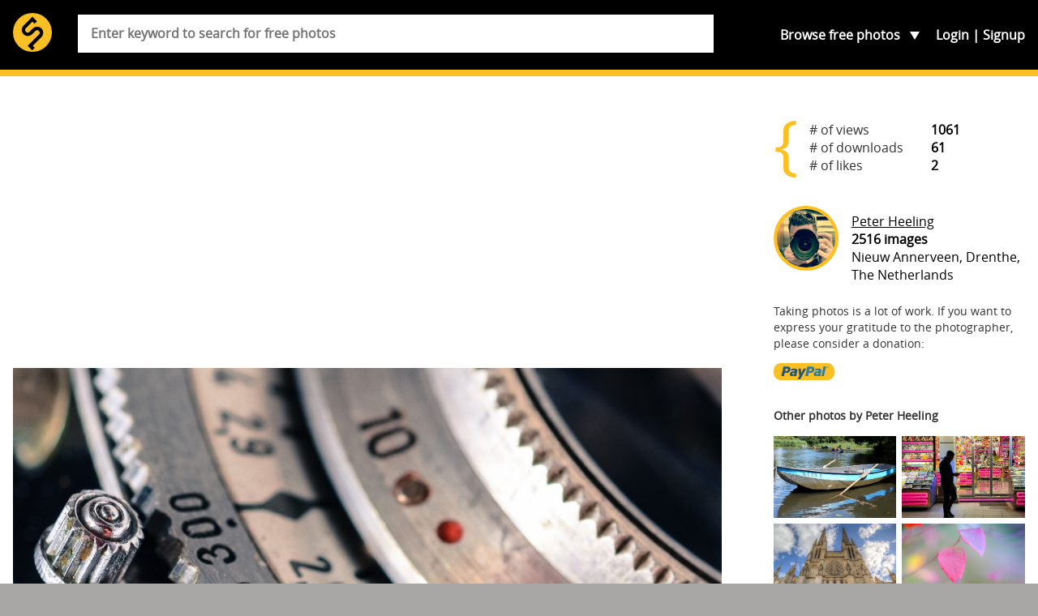

--- FILE ---
content_type: text/html; charset=utf-8
request_url: https://www.google.com/recaptcha/api2/aframe
body_size: 266
content:
<!DOCTYPE HTML><html><head><meta http-equiv="content-type" content="text/html; charset=UTF-8"></head><body><script nonce="nWU2rvOaCbIPWEiNBVPrHg">/** Anti-fraud and anti-abuse applications only. See google.com/recaptcha */ try{var clients={'sodar':'https://pagead2.googlesyndication.com/pagead/sodar?'};window.addEventListener("message",function(a){try{if(a.source===window.parent){var b=JSON.parse(a.data);var c=clients[b['id']];if(c){var d=document.createElement('img');d.src=c+b['params']+'&rc='+(localStorage.getItem("rc::a")?sessionStorage.getItem("rc::b"):"");window.document.body.appendChild(d);sessionStorage.setItem("rc::e",parseInt(sessionStorage.getItem("rc::e")||0)+1);localStorage.setItem("rc::h",'1768825088071');}}}catch(b){}});window.parent.postMessage("_grecaptcha_ready", "*");}catch(b){}</script></body></html>